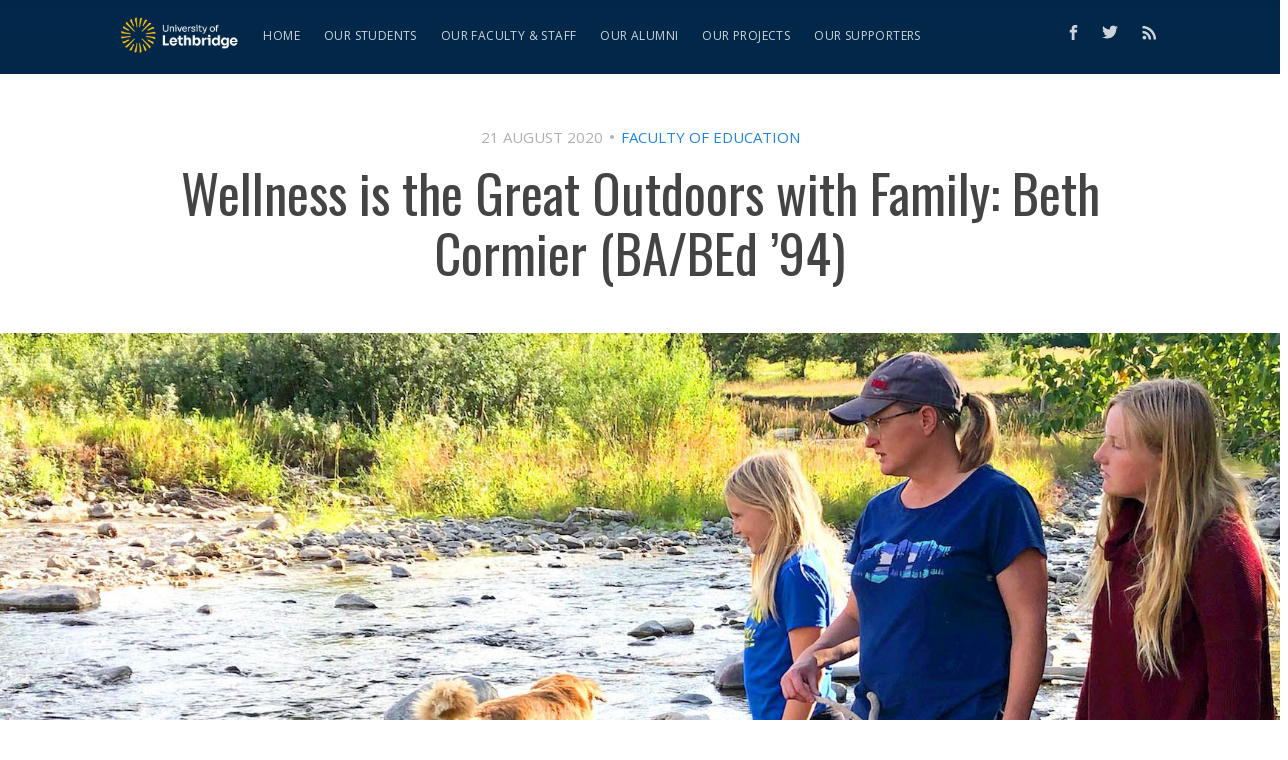

--- FILE ---
content_type: text/html; charset=utf-8
request_url: https://stories.ulethbridge.ca/beth-cormier-modelling-health-and-wellness-for-teachers/
body_size: 8413
content:
<!DOCTYPE html>
<html lang="en">
<head>

    <meta charset="utf-8" />
    <meta http-equiv="X-UA-Compatible" content="IE=edge" />

    <title>Wellness is the Great Outdoors with Family: Beth Cormier (BA/BEd ’94)</title>
    <meta name="HandheldFriendly" content="True" />
    <meta name="viewport" content="width=device-width, initial-scale=1.0" />

    <link href="https://fonts.googleapis.com/css?family=Open+Sans:400,700|Oswald:300,400,500" rel="stylesheet">
    <link rel="stylesheet" href="https://use.fontawesome.com/releases/v5.8.1/css/all.css">

    <link rel="stylesheet" type="text/css" href="https://stories.ulethbridge.ca/assets/built/screen.css?v=cbe19c14d9" />

    <meta name="description" content="The Faculty of Education endeavours to model health and wellness to pre-service teachers in the hope they will do the same with their own future students and colleagues, and — in a trickledown effect — positively impact friends, family and beyond.">
    <link rel="icon" href="https://stories.ulethbridge.ca/content/images/size/w256h256/2025/09/ulethbridge_stories_icon.png" type="image/png">
    <link rel="canonical" href="https://stories.ulethbridge.ca/beth-cormier-modelling-health-and-wellness-for-teachers/">
    <meta name="referrer" content="no-referrer-when-downgrade">
    
    <meta property="og:site_name" content="ULethbridge Stories">
    <meta property="og:type" content="article">
    <meta property="og:title" content="Wellness is the Great Outdoors with Family: Beth Cormier (BA/BEd ’94)">
    <meta property="og:description" content="The Faculty of Education endeavours to model health and wellness to pre-service teachers in the hope they will do the same with their own future students and colleagues, and — in a trickledown effect — positively impact friends, family and beyond.">
    <meta property="og:url" content="https://stories.ulethbridge.ca/beth-cormier-modelling-health-and-wellness-for-teachers/">
    <meta property="og:image" content="https://stories.ulethbridge.ca/content/images/size/w1200/2020/08/Beth-2.jpg">
    <meta property="article:published_time" content="2020-08-21T14:02:47.000Z">
    <meta property="article:modified_time" content="2020-08-21T15:59:36.000Z">
    <meta property="article:tag" content="Faculty of Education">
    <meta property="article:tag" content="New Student Orientation">
    <meta property="article:tag" content="Alumni">
    
    <meta property="article:publisher" content="https://www.facebook.com/ulethbridge.ca/">
    <meta name="twitter:card" content="summary_large_image">
    <meta name="twitter:title" content="Wellness is the Great Outdoors with Family: Beth Cormier (BA/BEd ’94)">
    <meta name="twitter:description" content="The Faculty of Education endeavours to model health and wellness to pre-service teachers in the hope they will do the same with their own future students and colleagues, and — in a trickledown effect — positively impact friends, family and beyond.">
    <meta name="twitter:url" content="https://stories.ulethbridge.ca/beth-cormier-modelling-health-and-wellness-for-teachers/">
    <meta name="twitter:image" content="https://stories.ulethbridge.ca/content/images/size/w1200/2020/08/Beth-2.jpg">
    <meta name="twitter:label1" content="Written by">
    <meta name="twitter:data1" content="Darcy Tamayose">
    <meta name="twitter:label2" content="Filed under">
    <meta name="twitter:data2" content="Faculty of Education, New Student Orientation, Alumni">
    <meta name="twitter:site" content="@ulethbridge">
    <meta property="og:image:width" content="1200">
    <meta property="og:image:height" content="676">
    
    <script type="application/ld+json">
{
    "@context": "https://schema.org",
    "@type": "Article",
    "publisher": {
        "@type": "Organization",
        "name": "ULethbridge Stories",
        "url": "https://stories.ulethbridge.ca/",
        "logo": {
            "@type": "ImageObject",
            "url": "https://stories.ulethbridge.ca/content/images/2025/09/ulethbridge_stories_logo.png"
        }
    },
    "author": {
        "@type": "Person",
        "name": "Darcy Tamayose",
        "url": "https://stories.ulethbridge.ca/author/darcy/",
        "sameAs": []
    },
    "headline": "Wellness is the Great Outdoors with Family: Beth Cormier (BA/BEd ’94)",
    "url": "https://stories.ulethbridge.ca/beth-cormier-modelling-health-and-wellness-for-teachers/",
    "datePublished": "2020-08-21T14:02:47.000Z",
    "dateModified": "2020-08-21T15:59:36.000Z",
    "image": {
        "@type": "ImageObject",
        "url": "https://stories.ulethbridge.ca/content/images/size/w1200/2020/08/Beth-2.jpg",
        "width": 1200,
        "height": 676
    },
    "keywords": "Faculty of Education, New Student Orientation, Alumni",
    "description": "The Faculty of Education endeavours to model health and wellness to pre-service teachers in the hope they will do the same with their own future students and colleagues, and — in a trickledown effect — positively impact friends, family and beyond.",
    "mainEntityOfPage": "https://stories.ulethbridge.ca/beth-cormier-modelling-health-and-wellness-for-teachers/"
}
    </script>

    <meta name="generator" content="Ghost 6.16">
    <link rel="alternate" type="application/rss+xml" title="ULethbridge Stories" href="https://stories.ulethbridge.ca/rss/">
    <script defer src="https://cdn.jsdelivr.net/ghost/portal@~2.58/umd/portal.min.js" data-i18n="true" data-ghost="https://stories.ulethbridge.ca/" data-key="adffe0e40d0470cb14a2168e12" data-api="https://uofl.ghost.io/ghost/api/content/" data-locale="en" crossorigin="anonymous"></script><style id="gh-members-styles">.gh-post-upgrade-cta-content,
.gh-post-upgrade-cta {
    display: flex;
    flex-direction: column;
    align-items: center;
    font-family: -apple-system, BlinkMacSystemFont, 'Segoe UI', Roboto, Oxygen, Ubuntu, Cantarell, 'Open Sans', 'Helvetica Neue', sans-serif;
    text-align: center;
    width: 100%;
    color: #ffffff;
    font-size: 16px;
}

.gh-post-upgrade-cta-content {
    border-radius: 8px;
    padding: 40px 4vw;
}

.gh-post-upgrade-cta h2 {
    color: #ffffff;
    font-size: 28px;
    letter-spacing: -0.2px;
    margin: 0;
    padding: 0;
}

.gh-post-upgrade-cta p {
    margin: 20px 0 0;
    padding: 0;
}

.gh-post-upgrade-cta small {
    font-size: 16px;
    letter-spacing: -0.2px;
}

.gh-post-upgrade-cta a {
    color: #ffffff;
    cursor: pointer;
    font-weight: 500;
    box-shadow: none;
    text-decoration: underline;
}

.gh-post-upgrade-cta a:hover {
    color: #ffffff;
    opacity: 0.8;
    box-shadow: none;
    text-decoration: underline;
}

.gh-post-upgrade-cta a.gh-btn {
    display: block;
    background: #ffffff;
    text-decoration: none;
    margin: 28px 0 0;
    padding: 8px 18px;
    border-radius: 4px;
    font-size: 16px;
    font-weight: 600;
}

.gh-post-upgrade-cta a.gh-btn:hover {
    opacity: 0.92;
}</style>
    <script defer src="https://cdn.jsdelivr.net/ghost/sodo-search@~1.8/umd/sodo-search.min.js" data-key="adffe0e40d0470cb14a2168e12" data-styles="https://cdn.jsdelivr.net/ghost/sodo-search@~1.8/umd/main.css" data-sodo-search="https://uofl.ghost.io/" data-locale="en" crossorigin="anonymous"></script>
    
    <link href="https://stories.ulethbridge.ca/webmentions/receive/" rel="webmention">
    <script defer src="/public/cards.min.js?v=cbe19c14d9"></script>
    <link rel="stylesheet" type="text/css" href="/public/cards.min.css?v=cbe19c14d9">
    <script defer src="/public/member-attribution.min.js?v=cbe19c14d9"></script>
    <script defer src="/public/ghost-stats.min.js?v=cbe19c14d9" data-stringify-payload="false" data-datasource="analytics_events" data-storage="localStorage" data-host="https://stories.ulethbridge.ca/.ghost/analytics/api/v1/page_hit"  tb_site_uuid="fd555d93-b0c9-4639-a16e-53b4b30a361d" tb_post_uuid="afdfbf66-8e6f-48b6-be62-a9b014d20dd2" tb_post_type="post" tb_member_uuid="undefined" tb_member_status="undefined"></script><style>:root {--ghost-accent-color: #001d51;}</style>
    <!-- Google Tag Manager -->
<script>(function(w,d,s,l,i){w[l]=w[l]||[];w[l].push({'gtm.start':
new Date().getTime(),event:'gtm.js'});var f=d.getElementsByTagName(s)[0],
j=d.createElement(s),dl=l!='dataLayer'?'&l='+l:'';j.async=true;j.src=
'https://www.googletagmanager.com/gtm.js?id='+i+dl;f.parentNode.insertBefore(j,f);
})(window,document,'script','dataLayer','GTM-N6ZZMNM');</script>
<!-- End Google Tag Manager -->

</head>
<body class="post-template tag-education tag-new-student-orientation tag-alumni">

    <div class="site-wrapper">

        

<header class="site-header outer">
    <div class="inner">
        <nav class="site-nav">
    <div class="site-nav-left">
                <a class="site-nav-logo" href="https://stories.ulethbridge.ca"><img src="https://stories.ulethbridge.ca/content/images/2025/09/ulethbridge_stories_logo.png" alt="ULethbridge Stories" /></a>
            <ul class="nav">
    <li class="nav-home"><a href="https://stories.ulethbridge.ca/">Home</a></li>
    <li class="nav-our-students"><a href="https://stories.ulethbridge.ca/tag/shining-students/">Our students</a></li>
    <li class="nav-our-faculty-staff"><a href="https://stories.ulethbridge.ca/tag/faculty-staff/">Our faculty &amp; staff</a></li>
    <li class="nav-our-alumni"><a href="https://stories.ulethbridge.ca/tag/alumni/">Our alumni</a></li>
    <li class="nav-our-projects"><a href="https://stories.ulethbridge.ca/tag/research-creative-activity/">Our projects</a></li>
    <li class="nav-our-supporters"><a href="https://stories.ulethbridge.ca/tag/giving/">Our supporters</a></li>
</ul>

    </div>
    <div class="site-nav-right">
        <div class="social-links">
                <a class="social-link social-link-fb" href="https://www.facebook.com/ulethbridge.ca/" title="Facebook" target="_blank" rel="noopener"><svg xmlns="http://www.w3.org/2000/svg" viewBox="0 0 32 32"><path d="M19 6h5V0h-5c-3.86 0-7 3.14-7 7v3H8v6h4v16h6V16h5l1-6h-6V7c0-.542.458-1 1-1z"/></svg>
</a>
                <a class="social-link social-link-tw" href="https://x.com/ulethbridge" title="Twitter" target="_blank" rel="noopener"><svg xmlns="http://www.w3.org/2000/svg" viewBox="0 0 32 32"><path d="M30.063 7.313c-.813 1.125-1.75 2.125-2.875 2.938v.75c0 1.563-.188 3.125-.688 4.625a15.088 15.088 0 0 1-2.063 4.438c-.875 1.438-2 2.688-3.25 3.813a15.015 15.015 0 0 1-4.625 2.563c-1.813.688-3.75 1-5.75 1-3.25 0-6.188-.875-8.875-2.625.438.063.875.125 1.375.125 2.688 0 5.063-.875 7.188-2.5-1.25 0-2.375-.375-3.375-1.125s-1.688-1.688-2.063-2.875c.438.063.813.125 1.125.125.5 0 1-.063 1.5-.25-1.313-.25-2.438-.938-3.313-1.938a5.673 5.673 0 0 1-1.313-3.688v-.063c.813.438 1.688.688 2.625.688a5.228 5.228 0 0 1-1.875-2c-.5-.875-.688-1.813-.688-2.75 0-1.063.25-2.063.75-2.938 1.438 1.75 3.188 3.188 5.25 4.25s4.313 1.688 6.688 1.813a5.579 5.579 0 0 1 1.5-5.438c1.125-1.125 2.5-1.688 4.125-1.688s3.063.625 4.188 1.813a11.48 11.48 0 0 0 3.688-1.375c-.438 1.375-1.313 2.438-2.563 3.188 1.125-.125 2.188-.438 3.313-.875z"/></svg>
</a>
        </div>
            <a class="rss-button" href="https://feedly.com/i/subscription/feed/https://stories.ulethbridge.ca/rss/" title="RSS" target="_blank" rel="noopener"><svg xmlns="http://www.w3.org/2000/svg" viewBox="0 0 24 24"><circle cx="6.18" cy="17.82" r="2.18"/><path d="M4 4.44v2.83c7.03 0 12.73 5.7 12.73 12.73h2.83c0-8.59-6.97-15.56-15.56-15.56zm0 5.66v2.83c3.9 0 7.07 3.17 7.07 7.07h2.83c0-5.47-4.43-9.9-9.9-9.9z"/></svg>
</a>
    </div>
</nav>
    </div>
</header>


<main id="site-main" class="site-main outer">
    <div class="inner">

        <article class="post-full post tag-education tag-new-student-orientation tag-alumni ">

            <header class="post-full-header">
                <section class="post-full-meta">
                    <time class="post-full-meta-date" datetime="2020-08-21">21 August 2020</time>
                        <span class="date-divider"></span> <a class="post-full-meta-primary-tag" href="/tag/education/">Faculty of Education</a>
                </section>
                 <h1 class="post-full-title">Wellness is the Great Outdoors with Family: Beth Cormier (BA/BEd ’94)</h1>
            </header>

            <figure class="post-full-image" style="background-image:url(https://stories.ulethbridge.ca/content/images/2020/08/Beth-2.jpg)">
<!--
                <img
                    srcset="/content/images/size/w300/2020/08/Beth-2.jpg 300w,
                            /content/images/size/w600/2020/08/Beth-2.jpg 600w,
                            /content/images/size/w1000/2020/08/Beth-2.jpg 1000w,
                            /content/images/size/w2000/2020/08/Beth-2.jpg 2000w"
                    sizes="(max-width: 800px) 400px,
                            (max-width: 1170px) 700px,
                            1400px"
                    src="/content/images/size/w2000/2020/08/Beth-2.jpg"
                    alt="Wellness is the Great Outdoors with Family: Beth Cormier (BA/BEd ’94)"
                />
-->
            </figure>

            <section class="post-full-content">
                <div class="post-content">
                    <figure class="kg-card kg-image-card kg-card-hascaption"><img src="https://stories.ulethbridge.ca/content/images/2020/08/Beth-3.jpg" class="kg-image" alt loading="lazy" width="1920" height="1082" srcset="https://stories.ulethbridge.ca/content/images/size/w600/2020/08/Beth-3.jpg 600w, https://stories.ulethbridge.ca/content/images/size/w1000/2020/08/Beth-3.jpg 1000w, https://stories.ulethbridge.ca/content/images/size/w1600/2020/08/Beth-3.jpg 1600w, https://stories.ulethbridge.ca/content/images/2020/08/Beth-3.jpg 1920w" sizes="(min-width: 720px) 720px"><figcaption>Wellness is a family affair: Faculty of Education Curriculum Laboratory librarian, Beth Cormier (B.A./B.Ed. ’94) enjoying the great outdoors with daughters, Charlotte and Marie, and dog, Harvey.</figcaption></figure><p><strong>The University of Lethbridge Faculty of Education</strong> is embedding an overall focus on wellness into its program. “At the school level there have been comprehensive efforts to make health and wellness a priority,” says Aaron Stout (BA/BEd’07; MA Ed.’19) “We’re trying to reflect that.” Stout and Assistant Dean of Student Program Services, Dr. Danny Balderson, have spearheaded a committee to ensure students have knowledge and access to resources and activities that promote well-being across the spectrum. In 2019 the Wellness Committee hosted a health and wellness mini-conference in partnership with the Alberta Teachers Association Health and Physical Education Council’s Ever Active Schools and Alberta Health Services. </p><p><strong>“If we give our students a grounding in health and wellness it translates into them bringing that with them and enhancing a focus on physical, mental and emotional well-being within the school system,” says Stout.</strong></p><p>The many dimensions of wellness include social, emotional, spiritual, environmental, occupational, intellectual, and physical. Attention to each promotes a balanced life, both professionally and personally. Stout notes that each person’s path to wellness is unique. </p><p>In the teaching profession well-being is essential, as educators juggle the demands of numerous and constantly shifting tasks. “Sometimes we develop the illusion that professionalism is all about work,” says Stout. “Fitness and well-being are just as important. We need to schedule breaks and be open and unapologetic about it.”</p><p>In addition, teachers are role models. “We talk about modelling all the time in education,” he says.  “When we work with students, representing ourselves as whole people is important.”</p><p>For this reason, Education faculty at the U of L endeavours to model health and wellness to pre-service teachers in the hope that they will share and model it with their own future students and colleagues, and — in a trickledown effect — positively impact friends, family and beyond.</p><p>Writer: Elizabeth McLachlan, Photo: courtesy of Beth Cormier, taken by Suzanne Kirby</p><p><strong>Related story links to the Faculty of Education Wellness Initiative series:</strong><br>• <a href="https://stories.ulethbridge.ca/the-faculty-of-education-wellness-initiative-supporting-a-focus-on-health-and-well-being/">The Faculty of Education WELLNESS INITIATIVE: Supporting a Focus on Health and Well-Being</a><br>• <a href="https://stories.ulethbridge.ca/wellness-is-stillness-jane-odea/">Wellness is Stillness: Jane O'Dea (dean emerita)</a><br>• <a href="https://stories.ulethbridge.ca/untitled-16/">Wellness is Coping with Stress Through Art and Music: Jenn Pellerin</a> <br>• <a href="https://stories.ulethbridge.ca/wellness-is-staying-connected-kelsey-shrout-current-student/">Wellness During the COVID-19 Experience, PSII, and Staying Connected: Kelsey Shoults</a><br>• <a href="https://stories.ulethbridge.ca/wellness-is-being-in-the-moment-kenneth-oppel/">Wellness is Being in the Moment: Kenneth Oppel</a><br>• <a href="https://stories.ulethbridge.ca/books-are-a-form-of-wellness-and-so-too-is-the-act-of-reading/">Twitter Education Community: Books are a Form of Wellness</a><br>• <a href="https://stories.ulethbridge.ca/wellness-is-a-consistent-routine-alex-funk/">Wellness is About Having a Consistent Routine: Alex Funk (BEd '17)</a><br>• <a href="https://stories.ulethbridge.ca/dr-david-slomp/">Wellness is Spiritual: David Slomp</a><br><a href="https://stories.ulethbridge.ca/wellness-farmingdr-danny-balderson/">• Wellness is Ranching: Danny Balderson</a><br>• <a href="https://stories.ulethbridge.ca/coping-with-covid-harnessing-our-natural-stress-response/">Coping with COVID-19: Harnessing our Natural Stress Response</a><br>• <a href="https://stories.ulethbridge.ca/coping-with-covid-loneliness/">Coping with COVID-19: Loneliness</a></p><p>_________________________________________________________<br><br>For more information please contact:<br><br>Darcy Tamayose<br>Communications Officer<br>Dean's Office • <a href="https://www.uleth.ca/education/?ref=stories.ulethbridge.ca">Faculty of Education</a><br>University of Lethbridge<br>darcy.tamayose@uleth.ca<br>Learn more about the Faculty of Education: <a href="https://issuu.com/ulethbridge/stacks/7b158d2755e94f7db54bc5c78101f1ff?ref=stories.ulethbridge.ca">Legacy Magazine (2008-2019)</a><br>Twitter: <a href="https://twitter.com/ULethbridgeEdu?ref=stories.ulethbridge.ca">@ULethbridgeEdu</a> Website: <a href="https://www.uleth.ca/education?ref=stories.ulethbridge.ca">uleth.ca/education</a><br><a href="http://becomeateacher.ca/?ref=stories.ulethbridge.ca">BecomeaTeacher.ca</a> | <a href="http://becomeateacherassociate.ca/?ref=stories.ulethbridge.ca">BecomeaTeacherAssociate.ca</a> | <a href="http://edgradstudies.ca/?ref=stories.ulethbridge.ca">EdGradStudies.ca</a></p>
                </div>
            </section>

            
            



        </article>

    </div>
</main>

<aside class="read-next outer">
    <div class="inner">
       <h2 class="read-next-header">More stories</h2>
        <div class="read-next-feed">
                <article class="read-next-card"
                        style="background-image: url(https://stories.ulethbridge.ca/content/images/2019/04/jonas-jacobsson-545909-unsplash-1.jpg)"
                >
                    <header class="read-next-card-header">
<!--                        <small class="read-next-card-header-sitetitle">&mdash; See more &mdash;</small>-->
                        <h3 class="read-next-card-header-title"><a href="/tag/education/">Faculty of Education</a></h3>
                    </header>
                    <div class="read-next-divider"><!--<svg xmlns="http://www.w3.org/2000/svg" viewBox="0 0 24 24"><path d="M13 14.5s2 3 5 3 5.5-2.463 5.5-5.5S21 6.5 18 6.5c-5 0-7 11-12 11C2.962 17.5.5 15.037.5 12S3 6.5 6 6.5s4.5 3.5 4.5 3.5"/></svg>
--></div>
                    <div class="read-next-card-content">
                        <ul>
                            <li><a href="/from-nepal-to-lethbridge-saajan-sapkota/">From Nepal to Lethbridge: Saajan Sapkota&#x27;s path back to teaching</a></li>
                            <li><a href="/madeleine-froehlich/">Persistence meets purpose: Madeleine Froehlich&#x27;s journey to graduate studies</a></li>
                            <li><a href="/douhouk-dabbas/">Douhouk Dabbas wants to impact students through positive classroom culture</a></li>
                        </ul>
                    </div>
                    <footer class="read-next-card-footer">
                        <a href="/tag/education/"><!--See all 233 posts--> See more stories&nbsp;→</a>
                    </footer>
                </article>

                <article class="post-card post tag-fine-arts tag-research-creative-activity tag-faculty-staff tag-indigenous tag-art ">
    <a class="post-card-image-link" href="/two-bears-named-tier-ii-canada-research-chair/">
       <div class="post-card-image" style="background-image: url(https://stories.ulethbridge.ca/content/images/2020/08/Jackson-2Bears.jpg)"></div>
    </a>
    <div class="post-card-content">
        <a class="post-card-content-link" href="/two-bears-named-tier-ii-canada-research-chair/">
            <header class="post-card-header">
               <h2 class="post-card-title">Two Bears named Tier II Canada Research Chair in Indigenous Arts Research and Technology</h2>
            </header>
            <section class="post-card-excerpt">
                <p>The Government of Canada has named Jackson 2Bears, assistant professor of Indigenous art studio and media arts at the University of Lethbridge, a Tier II Canada Research Chair in Indigenous Arts Research and Technology.</p>
            </section>
        </a>
        <footer class="post-card-meta">
                <span class="post-card-tags">Faculty of Fine Arts</span>
            <span class="reading-time">3 min read</span>
            
        </footer>
    </div>
</article>
                <article class="post-card post tag-artsci tag-public-professor tag-sociology ">
    <a class="post-card-image-link" href="/public-professor-series-presents-dr-trevor-harrison/">
       <div class="post-card-image" style="background-image: url(https://stories.ulethbridge.ca/content/images/2020/07/Trevor-Harrison-1-copy.jpg)"></div>
    </a>
    <div class="post-card-content">
        <a class="post-card-content-link" href="/public-professor-series-presents-dr-trevor-harrison/">
            <header class="post-card-header">
               <h2 class="post-card-title">PUBlic Professor Series presents Dr. Trevor Harrison</h2>
            </header>
            <section class="post-card-excerpt">
                <p>Dr. Trevor Harrison is scheduled to share his research as part of the PUBlic Professor Series in the 2020/21 season. As an introduction to Trevor, we recorded a Q&amp;A session on the interdisciplinary view of sociology held by Dr. Trevor Harrison and how this informs his research.</p>
            </section>
        </a>
        <footer class="post-card-meta">
                <span class="post-card-tags">Faculty of Arts &amp; Science</span>
            <span class="reading-time">1 min read</span>
            
        </footer>
    </div>
</article>        </div>
    </div>
</aside>

<div class="floating-header">
<!--
    <div class="floating-header-logo">
        <a href="https://stories.ulethbridge.ca">
                <img src="/content/images/size/w30/2025/09/ulethbridge_stories_icon.png" alt="ULethbridge Stories icon" />
            <span>ULethbridge Stories</span>
        </a>
    </div>
    <span class="floating-header-divider">&mdash;</span>
-->
    <div class="floating-header-title">Wellness is the Great Outdoors with Family: Beth Cormier (BA/BEd ’94)</div>
    <div class="floating-header-share">
        <div class="floating-header-share-label">Share this <svg xmlns="http://www.w3.org/2000/svg" viewBox="0 0 24 24">
    <path d="M7.5 15.5V4a1.5 1.5 0 1 1 3 0v4.5h2a1 1 0 0 1 1 1h2a1 1 0 0 1 1 1H18a1.5 1.5 0 0 1 1.5 1.5v3.099c0 .929-.13 1.854-.385 2.748L17.5 23.5h-9c-1.5-2-5.417-8.673-5.417-8.673a1.2 1.2 0 0 1 1.76-1.605L7.5 15.5zm6-6v2m-3-3.5v3.5m6-1v2"/>
</svg>
</div>
        <a class="floating-header-share-tw" href="https://twitter.com/share?text=Wellness%20is%20the%20Great%20Outdoors%20with%20Family%3A%20Beth%20Cormier%20(BA%2FBEd%20%E2%80%9994)&amp;url=https://stories.ulethbridge.ca/beth-cormier-modelling-health-and-wellness-for-teachers/"
            onclick="window.open(this.href, 'share-twitter', 'width=550,height=235');return false;">
            <svg xmlns="http://www.w3.org/2000/svg" viewBox="0 0 32 32"><path d="M30.063 7.313c-.813 1.125-1.75 2.125-2.875 2.938v.75c0 1.563-.188 3.125-.688 4.625a15.088 15.088 0 0 1-2.063 4.438c-.875 1.438-2 2.688-3.25 3.813a15.015 15.015 0 0 1-4.625 2.563c-1.813.688-3.75 1-5.75 1-3.25 0-6.188-.875-8.875-2.625.438.063.875.125 1.375.125 2.688 0 5.063-.875 7.188-2.5-1.25 0-2.375-.375-3.375-1.125s-1.688-1.688-2.063-2.875c.438.063.813.125 1.125.125.5 0 1-.063 1.5-.25-1.313-.25-2.438-.938-3.313-1.938a5.673 5.673 0 0 1-1.313-3.688v-.063c.813.438 1.688.688 2.625.688a5.228 5.228 0 0 1-1.875-2c-.5-.875-.688-1.813-.688-2.75 0-1.063.25-2.063.75-2.938 1.438 1.75 3.188 3.188 5.25 4.25s4.313 1.688 6.688 1.813a5.579 5.579 0 0 1 1.5-5.438c1.125-1.125 2.5-1.688 4.125-1.688s3.063.625 4.188 1.813a11.48 11.48 0 0 0 3.688-1.375c-.438 1.375-1.313 2.438-2.563 3.188 1.125-.125 2.188-.438 3.313-.875z"/></svg>
        </a>
        <a class="floating-header-share-fb" href="https://www.facebook.com/sharer/sharer.php?u=https://stories.ulethbridge.ca/beth-cormier-modelling-health-and-wellness-for-teachers/"
            onclick="window.open(this.href, 'share-facebook','width=580,height=296');return false;">
            <svg xmlns="http://www.w3.org/2000/svg" viewBox="0 0 32 32"><path d="M19 6h5V0h-5c-3.86 0-7 3.14-7 7v3H8v6h4v16h6V16h5l1-6h-6V7c0-.542.458-1 1-1z"/></svg>
        </a>
    </div>
    <progress id="reading-progress" class="progress" value="0">
        <div class="progress-container">
            <span class="progress-bar"></span>
        </div>
    </progress>
</div>




        <footer class="site-footer outer">
            <div class="site-footer-content inner">
                <section class="copyright">&copy; 2026 <a href="https://stories.ulethbridge.ca">ULethbridge Stories</a> </section>
                <nav class="site-footer-nav">
                    <a href="https://stories.ulethbridge.ca">Latest Posts</a>
                    <a href="https://www.ulethbridge.ca" target="_blank">ulethbridge.ca</a>

<!--                    <a href="https://ghost.org" target="_blank" rel="noopener">Ghost</a>-->
                </nav>
                <section class="social-links">
                 <a class="social-link social-link-fb" href="https://www.facebook.com/ulethbridge.ca/" target="_blank" rel="noopener"><svg xmlns="http://www.w3.org/2000/svg" viewBox="0 0 32 32"><path d="M19 6h5V0h-5c-3.86 0-7 3.14-7 7v3H8v6h4v16h6V16h5l1-6h-6V7c0-.542.458-1 1-1z"/></svg>
</a>
                    <a class="social-link social-link-tw" href="https://x.com/ulethbridge" target="_blank" rel="noopener"><svg xmlns="http://www.w3.org/2000/svg" viewBox="0 0 32 32"><path d="M30.063 7.313c-.813 1.125-1.75 2.125-2.875 2.938v.75c0 1.563-.188 3.125-.688 4.625a15.088 15.088 0 0 1-2.063 4.438c-.875 1.438-2 2.688-3.25 3.813a15.015 15.015 0 0 1-4.625 2.563c-1.813.688-3.75 1-5.75 1-3.25 0-6.188-.875-8.875-2.625.438.063.875.125 1.375.125 2.688 0 5.063-.875 7.188-2.5-1.25 0-2.375-.375-3.375-1.125s-1.688-1.688-2.063-2.875c.438.063.813.125 1.125.125.5 0 1-.063 1.5-.25-1.313-.25-2.438-.938-3.313-1.938a5.673 5.673 0 0 1-1.313-3.688v-.063c.813.438 1.688.688 2.625.688a5.228 5.228 0 0 1-1.875-2c-.5-.875-.688-1.813-.688-2.75 0-1.063.25-2.063.75-2.938 1.438 1.75 3.188 3.188 5.25 4.25s4.313 1.688 6.688 1.813a5.579 5.579 0 0 1 1.5-5.438c1.125-1.125 2.5-1.688 4.125-1.688s3.063.625 4.188 1.813a11.48 11.48 0 0 0 3.688-1.375c-.438 1.375-1.313 2.438-2.563 3.188 1.125-.125 2.188-.438 3.313-.875z"/></svg>
</a>
							</section>
            </div>
        </footer>

    </div>


    <script>
        var images = document.querySelectorAll('.kg-gallery-image img');
        images.forEach(function (image) {
            var container = image.closest('.kg-gallery-image');
            var width = image.attributes.width.value;
            var height = image.attributes.height.value;
            var ratio = width / height;
            container.style.flex = ratio + ' 1 0%';
        })
    </script>


    <script
        src="https://code.jquery.com/jquery-3.2.1.min.js"
        integrity="sha256-hwg4gsxgFZhOsEEamdOYGBf13FyQuiTwlAQgxVSNgt4="
        crossorigin="anonymous">
    </script>
    <script type="text/javascript" src="https://stories.ulethbridge.ca/assets/built/jquery.fitvids.js?v=cbe19c14d9"></script>


    <script>

// NOTE: Scroll performance is poor in Safari
// - this appears to be due to the events firing much more slowly in Safari.
//   Dropping the scroll event and using only a raf loop results in smoother
//   scrolling but continuous processing even when not scrolling
$(document).ready(function () {
    // Start fitVids
    var $postContent = $(".post-full-content");
    $postContent.fitVids();
    // End fitVids

    var progressBar = document.querySelector('#reading-progress');
    var header = document.querySelector('.floating-header');
    var title = document.querySelector('.post-full-title');

    var lastScrollY = window.scrollY;
    var lastWindowHeight = window.innerHeight;
    var lastDocumentHeight = $(document).height();
    var ticking = false;

    function onScroll() {
        lastScrollY = window.scrollY;
        requestTick();
    }

    function onResize() {
        lastWindowHeight = window.innerHeight;
        lastDocumentHeight = $(document).height();
        requestTick();
    }

    function requestTick() {
        if (!ticking) {
            requestAnimationFrame(update);
        }
        ticking = true;
    }

    function update() {
        var trigger = title.getBoundingClientRect().top + window.scrollY;
        var triggerOffset = title.offsetHeight + 35;
        var progressMax = lastDocumentHeight - lastWindowHeight;

        // show/hide floating header
        if (lastScrollY >= trigger + triggerOffset) {
            header.classList.add('floating-active');
        } else {
            header.classList.remove('floating-active');
        }

        progressBar.setAttribute('max', progressMax);
        progressBar.setAttribute('value', lastScrollY);

        ticking = false;
    }

    window.addEventListener('scroll', onScroll, {passive: true});
    window.addEventListener('resize', onResize, false);

    update();

});
</script>


    

</body>
</html>
